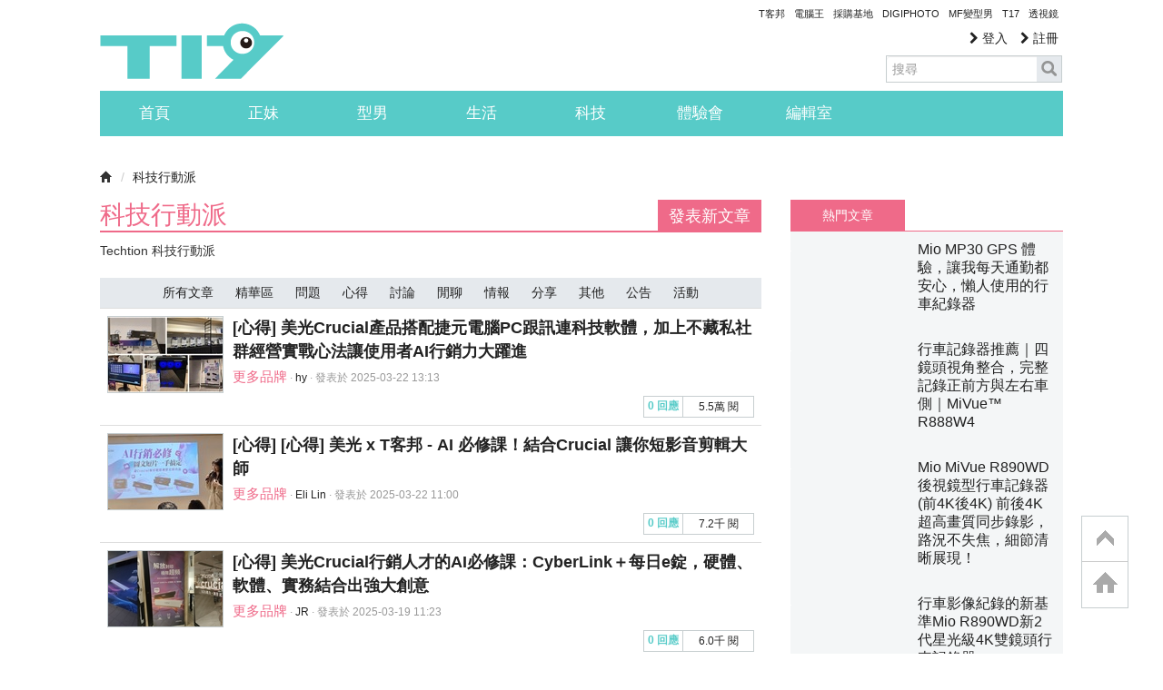

--- FILE ---
content_type: text/html; charset=utf-8
request_url: https://www.google.com/recaptcha/api2/aframe
body_size: 267
content:
<!DOCTYPE HTML><html><head><meta http-equiv="content-type" content="text/html; charset=UTF-8"></head><body><script nonce="3g8LBHzYc0ktuCc-XLmACg">/** Anti-fraud and anti-abuse applications only. See google.com/recaptcha */ try{var clients={'sodar':'https://pagead2.googlesyndication.com/pagead/sodar?'};window.addEventListener("message",function(a){try{if(a.source===window.parent){var b=JSON.parse(a.data);var c=clients[b['id']];if(c){var d=document.createElement('img');d.src=c+b['params']+'&rc='+(localStorage.getItem("rc::a")?sessionStorage.getItem("rc::b"):"");window.document.body.appendChild(d);sessionStorage.setItem("rc::e",parseInt(sessionStorage.getItem("rc::e")||0)+1);localStorage.setItem("rc::h",'1768418898633');}}}catch(b){}});window.parent.postMessage("_grecaptcha_ready", "*");}catch(b){}</script></body></html>

--- FILE ---
content_type: application/javascript; charset=utf-8
request_url: https://fundingchoicesmessages.google.com/f/AGSKWxXR4cIQNljrFBf1gpDNOmzz8tVwfcj9UyAkMrWM7RTG_a5lFShtugLcCAhZXraM16rMSlu0eZ1DHJyTVWKnsFdMTeD3UbScSr5tzoXV8rEEoh4E4Xs5NLJpsfw6bgZkCkToDI2zAiGE3yErGfuceJWmLLkw4MXyRco2bL2aCHm_kiLjDrg2kcWxeRBy/_/responsive_dfp_/dfp.min.js/rotating_banner.php_adengage./adv-bannerize-
body_size: -1290
content:
window['45f9ef14-117f-4451-a880-8f9f9aad73ad'] = true;